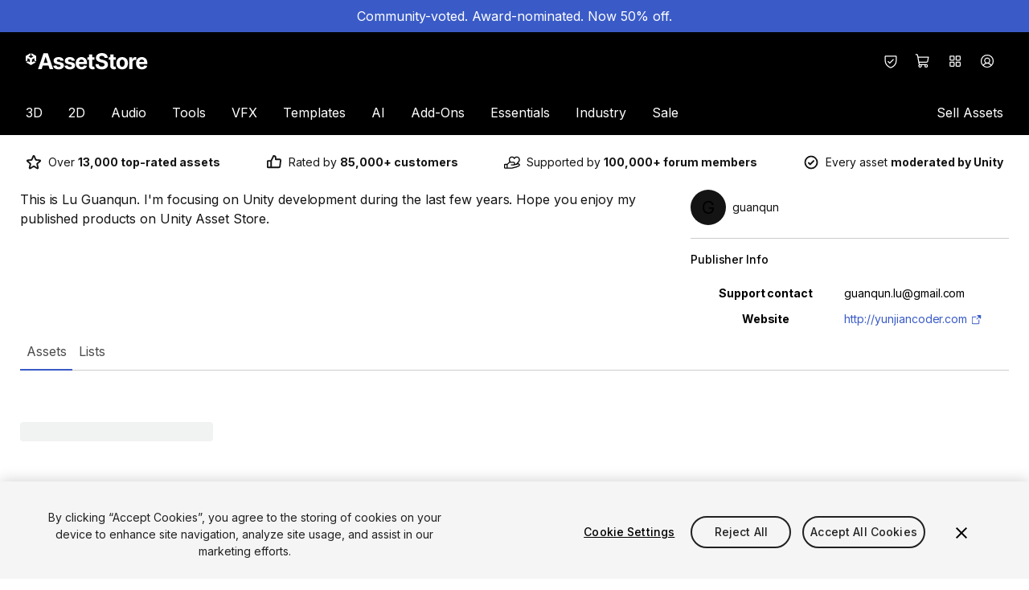

--- FILE ---
content_type: text/javascript
request_url: https://storage.googleapis.com/unity-mkt-services-prd-ui-static/marketplace/81e229d28451cfab7b529e829d8f2915591206da/_next/static/chunks/7879.4a666fd215eb26b7.js
body_size: 8462
content:
"use strict";(self.webpackChunk_N_E=self.webpackChunk_N_E||[]).push([[7879],{93011:function(e,t,n){n.d(t,{a:function(){return r},b:function(){return a},c:function(){return i},g:function(){return o}});var r="undefined"!=typeof globalThis?globalThis:"undefined"!=typeof window?window:void 0!==n.g?n.g:"undefined"!=typeof self?self:{};function o(e){return e&&e.__esModule&&Object.prototype.hasOwnProperty.call(e,"default")?e.default:e}function i(e,t,n){return e(n={path:t,exports:{},require:function(e,t){return a()}},n.exports),n.exports}function a(){throw Error("Dynamic requires are not currently supported by @rollup/plugin-commonjs")}},27879:function(e,t,n){n.d(t,{a:function(){return l},b:function(){return N},c:function(){return function e(t,n){return t?t.matches(n)?t:t.parentNode instanceof ShadowRoot?e(t.parentNode.host,n):e(t.parentElement,n):null}},d:function(){return E},e:function(){return d},f:function(){return _},g:function(){return m},h:function(){return g},i:function(){return h},j:function(){return function e(t,n){let r=t.parentElement;return!!r&&(r.tagName===n.toUpperCase()||e(r,n))}},k:function(){return c},l:function(){return p},m:function(){return T},n:function(){return function e(t,n){if(n===t||n instanceof HTMLElement&&n.assignedSlot&&e(t,n.assignedSlot))return!0;let r=A(n);return null!==r&&e(t,r)}},o:function(){return a},p:function(){return i},q:function(){return function e(t=document){var n;let r=t.activeElement;return(null==r?void 0:r.shadowRoot)&&null!==(n=e(r.shadowRoot))&&void 0!==n?n:r}},r:function(){return f},s:function(){return u},t:function(){return s},u:function(){return A},v:function(){return y}});var r=n(80242),o=n(93011),i=(0,o.c)(function(e,t){var n;o.a,n=function(){let{entries:e,setPrototypeOf:t,isFrozen:n,getPrototypeOf:r,getOwnPropertyDescriptor:o}=Object,{freeze:i,seal:a,create:l}=Object,{apply:c,construct:u}="undefined"!=typeof Reflect&&Reflect;i||(i=function(e){return e}),a||(a=function(e){return e}),c||(c=function(e,t,n){return e.apply(t,n)}),u||(u=function(e,t){return new e(...t)});let s=A(Array.prototype.forEach),f=A(Array.prototype.pop),m=A(Array.prototype.push),p=A(String.prototype.toLowerCase),d=A(String.prototype.toString),h=A(String.prototype.match),g=A(String.prototype.replace),y=A(String.prototype.indexOf),T=A(String.prototype.trim),E=A(RegExp.prototype.test),_=(j=TypeError,function(){for(var e=arguments.length,t=Array(e),n=0;n<e;n++)t[n]=arguments[n];return u(j,t)});function A(e){return function(t){for(var n=arguments.length,r=Array(n>1?n-1:0),o=1;o<n;o++)r[o-1]=arguments[o];return c(e,t,r)}}function N(e,r){let o=arguments.length>2&&void 0!==arguments[2]?arguments[2]:p;t&&t(e,null);let i=r.length;for(;i--;){let t=r[i];if("string"==typeof t){let e=o(t);e!==t&&(n(r)||(r[i]=e),t=e)}e[t]=!0}return e}function b(t){let n=l(null);for(let[r,i]of e(t))void 0!==o(t,r)&&(n[r]=i);return n}function w(e,t){for(;null!==e;){let n=o(e,t);if(n){if(n.get)return A(n.get);if("function"==typeof n.value)return A(n.value)}e=r(e)}return function(e){return console.warn("fallback value for",e),null}}let S=i(["a","abbr","acronym","address","area","article","aside","audio","b","bdi","bdo","big","blink","blockquote","body","br","button","canvas","caption","center","cite","code","col","colgroup","content","data","datalist","dd","decorator","del","details","dfn","dialog","dir","div","dl","dt","element","em","fieldset","figcaption","figure","font","footer","form","h1","h2","h3","h4","h5","h6","head","header","hgroup","hr","html","i","img","input","ins","kbd","label","legend","li","main","map","mark","marquee","menu","menuitem","meter","nav","nobr","ol","optgroup","option","output","p","picture","pre","progress","q","rp","rt","ruby","s","samp","section","select","shadow","small","source","spacer","span","strike","strong","style","sub","summary","sup","table","tbody","td","template","textarea","tfoot","th","thead","time","tr","track","tt","u","ul","var","video","wbr"]),v=i(["svg","a","altglyph","altglyphdef","altglyphitem","animatecolor","animatemotion","animatetransform","circle","clippath","defs","desc","ellipse","filter","font","g","glyph","glyphref","hkern","image","line","lineargradient","marker","mask","metadata","mpath","path","pattern","polygon","polyline","radialgradient","rect","stop","style","switch","symbol","text","textpath","title","tref","tspan","view","vkern"]),L=i(["feBlend","feColorMatrix","feComponentTransfer","feComposite","feConvolveMatrix","feDiffuseLighting","feDisplacementMap","feDistantLight","feDropShadow","feFlood","feFuncA","feFuncB","feFuncG","feFuncR","feGaussianBlur","feImage","feMerge","feMergeNode","feMorphology","feOffset","fePointLight","feSpecularLighting","feSpotLight","feTile","feTurbulence"]),R=i(["animate","color-profile","cursor","discard","font-face","font-face-format","font-face-name","font-face-src","font-face-uri","foreignobject","hatch","hatchpath","mesh","meshgradient","meshpatch","meshrow","missing-glyph","script","set","solidcolor","unknown","use"]),C=i(["math","menclose","merror","mfenced","mfrac","mglyph","mi","mlabeledtr","mmultiscripts","mn","mo","mover","mpadded","mphantom","mroot","mrow","ms","mspace","msqrt","mstyle","msub","msup","msubsup","mtable","mtd","mtext","mtr","munder","munderover","mprescripts"]),k=i(["maction","maligngroup","malignmark","mlongdiv","mscarries","mscarry","msgroup","mstack","msline","msrow","semantics","annotation","annotation-xml","mprescripts","none"]),D=i(["#text"]),x=i(["accept","action","align","alt","autocapitalize","autocomplete","autopictureinpicture","autoplay","background","bgcolor","border","capture","cellpadding","cellspacing","checked","cite","class","clear","color","cols","colspan","controls","controlslist","coords","crossorigin","datetime","decoding","default","dir","disabled","disablepictureinpicture","disableremoteplayback","download","draggable","enctype","enterkeyhint","face","for","headers","height","hidden","high","href","hreflang","id","inputmode","integrity","ismap","kind","label","lang","list","loading","loop","low","max","maxlength","media","method","min","minlength","multiple","muted","name","nonce","noshade","novalidate","nowrap","open","optimum","pattern","placeholder","playsinline","poster","preload","pubdate","radiogroup","readonly","rel","required","rev","reversed","role","rows","rowspan","spellcheck","scope","selected","shape","size","sizes","span","srclang","start","src","srcset","step","style","summary","tabindex","title","translate","type","usemap","valign","value","width","xmlns","slot"]),O=i(["accent-height","accumulate","additive","alignment-baseline","ascent","attributename","attributetype","azimuth","basefrequency","baseline-shift","begin","bias","by","class","clip","clippathunits","clip-path","clip-rule","color","color-interpolation","color-interpolation-filters","color-profile","color-rendering","cx","cy","d","dx","dy","diffuseconstant","direction","display","divisor","dur","edgemode","elevation","end","fill","fill-opacity","fill-rule","filter","filterunits","flood-color","flood-opacity","font-family","font-size","font-size-adjust","font-stretch","font-style","font-variant","font-weight","fx","fy","g1","g2","glyph-name","glyphref","gradientunits","gradienttransform","height","href","id","image-rendering","in","in2","k","k1","k2","k3","k4","kerning","keypoints","keysplines","keytimes","lang","lengthadjust","letter-spacing","kernelmatrix","kernelunitlength","lighting-color","local","marker-end","marker-mid","marker-start","markerheight","markerunits","markerwidth","maskcontentunits","maskunits","max","mask","media","method","mode","min","name","numoctaves","offset","operator","opacity","order","orient","orientation","origin","overflow","paint-order","path","pathlength","patterncontentunits","patterntransform","patternunits","points","preservealpha","preserveaspectratio","primitiveunits","r","rx","ry","radius","refx","refy","repeatcount","repeatdur","restart","result","rotate","scale","seed","shape-rendering","specularconstant","specularexponent","spreadmethod","startoffset","stddeviation","stitchtiles","stop-color","stop-opacity","stroke-dasharray","stroke-dashoffset","stroke-linecap","stroke-linejoin","stroke-miterlimit","stroke-opacity","stroke","stroke-width","style","surfacescale","systemlanguage","tabindex","targetx","targety","transform","transform-origin","text-anchor","text-decoration","text-rendering","textlength","type","u1","u2","unicode","values","viewbox","visibility","version","vert-adv-y","vert-origin-x","vert-origin-y","width","word-spacing","wrap","writing-mode","xchannelselector","ychannelselector","x","x1","x2","xmlns","y","y1","y2","z","zoomandpan"]),M=i(["accent","accentunder","align","bevelled","close","columnsalign","columnlines","columnspan","denomalign","depth","dir","display","displaystyle","encoding","fence","frame","height","href","id","largeop","length","linethickness","lspace","lquote","mathbackground","mathcolor","mathsize","mathvariant","maxsize","minsize","movablelimits","notation","numalign","open","rowalign","rowlines","rowspacing","rowspan","rspace","rquote","scriptlevel","scriptminsize","scriptsizemultiplier","selection","separator","separators","stretchy","subscriptshift","supscriptshift","symmetric","voffset","width","xmlns"]),I=i(["xlink:href","xml:id","xlink:title","xml:space","xmlns:xlink"]),U=a(/\{\{[\w\W]*|[\w\W]*\}\}/gm),P=a(/<%[\w\W]*|[\w\W]*%>/gm),H=a(/\${[\w\W]*}/gm),z=a(/^data-[\-\w.\u00B7-\uFFFF]/),F=a(/^aria-[\-\w]+$/),W=a(/^(?:(?:(?:f|ht)tps?|mailto|tel|callto|sms|cid|xmpp):|[^a-z]|[a-z+.\-]+(?:[^a-z+.\-:]|$))/i),B=a(/^(?:\w+script|data):/i),G=a(/[\u0000-\u0020\u00A0\u1680\u180E\u2000-\u2029\u205F\u3000]/g),Y=a(/^html$/i);var j,q=Object.freeze({__proto__:null,MUSTACHE_EXPR:U,ERB_EXPR:P,TMPLIT_EXPR:H,DATA_ATTR:z,ARIA_ATTR:F,IS_ALLOWED_URI:W,IS_SCRIPT_OR_DATA:B,ATTR_WHITESPACE:G,DOCTYPE_NAME:Y});let $=function(e,t){if("object"!=typeof e||"function"!=typeof e.createPolicy)return null;let n=null,r="data-tt-policy-suffix";t&&t.hasAttribute(r)&&(n=t.getAttribute(r));let o="dompurify"+(n?"#"+n:"");try{return e.createPolicy(o,{createHTML:e=>e,createScriptURL:e=>e})}catch(e){return console.warn("TrustedTypes policy "+o+" could not be created."),null}};return function t(){let n,r=arguments.length>0&&void 0!==arguments[0]?arguments[0]:"undefined"==typeof window?null:window,o=e=>t(e);if(o.version="3.0.6",o.removed=[],!r||!r.document||9!==r.document.nodeType)return o.isSupported=!1,o;let{document:a}=r,c=a,u=c.currentScript,{DocumentFragment:A,HTMLTemplateElement:U,Node:P,Element:H,NodeFilter:z,NamedNodeMap:F=r.NamedNodeMap||r.MozNamedAttrMap,HTMLFormElement:B,DOMParser:G,trustedTypes:j}=r,X=H.prototype,K=w(X,"cloneNode"),V=w(X,"nextSibling"),Z=w(X,"childNodes"),J=w(X,"parentNode");if("function"==typeof U){let e=a.createElement("template");e.content&&e.content.ownerDocument&&(a=e.content.ownerDocument)}let Q="",{implementation:ee,createNodeIterator:et,createDocumentFragment:en,getElementsByTagName:er}=a,{importNode:eo}=c,ei={};o.isSupported="function"==typeof e&&"function"==typeof J&&ee&&void 0!==ee.createHTMLDocument;let{MUSTACHE_EXPR:ea,ERB_EXPR:el,TMPLIT_EXPR:ec,DATA_ATTR:eu,ARIA_ATTR:es,IS_SCRIPT_OR_DATA:ef,ATTR_WHITESPACE:em}=q,{IS_ALLOWED_URI:ep}=q,ed=null,eh=N({},[...S,...v,...L,...C,...D]),eg=null,ey=N({},[...x,...O,...M,...I]),eT=Object.seal(l(null,{tagNameCheck:{writable:!0,configurable:!1,enumerable:!0,value:null},attributeNameCheck:{writable:!0,configurable:!1,enumerable:!0,value:null},allowCustomizedBuiltInElements:{writable:!0,configurable:!1,enumerable:!0,value:!1}})),eE=null,e_=null,eA=!0,eN=!0,eb=!1,ew=!0,eS=!1,ev=!1,eL=!1,eR=!1,eC=!1,ek=!1,eD=!1,ex=!0,eO=!1,eM=!0,eI=!1,eU={},eP=null,eH=N({},["annotation-xml","audio","colgroup","desc","foreignobject","head","iframe","math","mi","mn","mo","ms","mtext","noembed","noframes","noscript","plaintext","script","style","svg","template","thead","title","video","xmp"]),ez=null,eF=N({},["audio","video","img","source","image","track"]),eW=null,eB=N({},["alt","class","for","id","label","name","pattern","placeholder","role","summary","title","value","style","xmlns"]),eG="http://www.w3.org/1998/Math/MathML",eY="http://www.w3.org/2000/svg",ej="http://www.w3.org/1999/xhtml",eq=ej,e$=!1,eX=null,eK=N({},[eG,eY,ej],d),eV=null,eZ=["application/xhtml+xml","text/html"],eJ=null,eQ=null,e0=a.createElement("form"),e1=function(e){return e instanceof RegExp||e instanceof Function},e2=function(){let e=arguments.length>0&&void 0!==arguments[0]?arguments[0]:{};if(!eQ||eQ!==e){if(e&&"object"==typeof e||(e={}),e=b(e),eJ="application/xhtml+xml"===(eV=eV=-1===eZ.indexOf(e.PARSER_MEDIA_TYPE)?"text/html":e.PARSER_MEDIA_TYPE)?d:p,ed="ALLOWED_TAGS"in e?N({},e.ALLOWED_TAGS,eJ):eh,eg="ALLOWED_ATTR"in e?N({},e.ALLOWED_ATTR,eJ):ey,eX="ALLOWED_NAMESPACES"in e?N({},e.ALLOWED_NAMESPACES,d):eK,eW="ADD_URI_SAFE_ATTR"in e?N(b(eB),e.ADD_URI_SAFE_ATTR,eJ):eB,ez="ADD_DATA_URI_TAGS"in e?N(b(eF),e.ADD_DATA_URI_TAGS,eJ):eF,eP="FORBID_CONTENTS"in e?N({},e.FORBID_CONTENTS,eJ):eH,eE="FORBID_TAGS"in e?N({},e.FORBID_TAGS,eJ):{},e_="FORBID_ATTR"in e?N({},e.FORBID_ATTR,eJ):{},eU="USE_PROFILES"in e&&e.USE_PROFILES,eA=!1!==e.ALLOW_ARIA_ATTR,eN=!1!==e.ALLOW_DATA_ATTR,eb=e.ALLOW_UNKNOWN_PROTOCOLS||!1,ew=!1!==e.ALLOW_SELF_CLOSE_IN_ATTR,eS=e.SAFE_FOR_TEMPLATES||!1,ev=e.WHOLE_DOCUMENT||!1,eC=e.RETURN_DOM||!1,ek=e.RETURN_DOM_FRAGMENT||!1,eD=e.RETURN_TRUSTED_TYPE||!1,eR=e.FORCE_BODY||!1,ex=!1!==e.SANITIZE_DOM,eO=e.SANITIZE_NAMED_PROPS||!1,eM=!1!==e.KEEP_CONTENT,eI=e.IN_PLACE||!1,ep=e.ALLOWED_URI_REGEXP||W,eq=e.NAMESPACE||ej,eT=e.CUSTOM_ELEMENT_HANDLING||{},e.CUSTOM_ELEMENT_HANDLING&&e1(e.CUSTOM_ELEMENT_HANDLING.tagNameCheck)&&(eT.tagNameCheck=e.CUSTOM_ELEMENT_HANDLING.tagNameCheck),e.CUSTOM_ELEMENT_HANDLING&&e1(e.CUSTOM_ELEMENT_HANDLING.attributeNameCheck)&&(eT.attributeNameCheck=e.CUSTOM_ELEMENT_HANDLING.attributeNameCheck),e.CUSTOM_ELEMENT_HANDLING&&"boolean"==typeof e.CUSTOM_ELEMENT_HANDLING.allowCustomizedBuiltInElements&&(eT.allowCustomizedBuiltInElements=e.CUSTOM_ELEMENT_HANDLING.allowCustomizedBuiltInElements),eS&&(eN=!1),ek&&(eC=!0),eU&&(ed=N({},[...D]),eg=[],!0===eU.html&&(N(ed,S),N(eg,x)),!0===eU.svg&&(N(ed,v),N(eg,O),N(eg,I)),!0===eU.svgFilters&&(N(ed,L),N(eg,O),N(eg,I)),!0===eU.mathMl&&(N(ed,C),N(eg,M),N(eg,I))),e.ADD_TAGS&&(ed===eh&&(ed=b(ed)),N(ed,e.ADD_TAGS,eJ)),e.ADD_ATTR&&(eg===ey&&(eg=b(eg)),N(eg,e.ADD_ATTR,eJ)),e.ADD_URI_SAFE_ATTR&&N(eW,e.ADD_URI_SAFE_ATTR,eJ),e.FORBID_CONTENTS&&(eP===eH&&(eP=b(eP)),N(eP,e.FORBID_CONTENTS,eJ)),eM&&(ed["#text"]=!0),ev&&N(ed,["html","head","body"]),ed.table&&(N(ed,["tbody"]),delete eE.tbody),e.TRUSTED_TYPES_POLICY){if("function"!=typeof e.TRUSTED_TYPES_POLICY.createHTML)throw _('TRUSTED_TYPES_POLICY configuration option must provide a "createHTML" hook.');if("function"!=typeof e.TRUSTED_TYPES_POLICY.createScriptURL)throw _('TRUSTED_TYPES_POLICY configuration option must provide a "createScriptURL" hook.');Q=(n=e.TRUSTED_TYPES_POLICY).createHTML("")}else void 0===n&&(n=$(j,u)),null!==n&&"string"==typeof Q&&(Q=n.createHTML(""));i&&i(e),eQ=e}},e9=N({},["mi","mo","mn","ms","mtext"]),e3=N({},["foreignobject","desc","title","annotation-xml"]),e8=N({},["title","style","font","a","script"]),e7=N({},v);N(e7,L),N(e7,R);let e6=N({},C);N(e6,k);let e4=function(e){let t=J(e);t&&t.tagName||(t={namespaceURI:eq,tagName:"template"});let n=p(e.tagName),r=p(t.tagName);return!!eX[e.namespaceURI]&&(e.namespaceURI===eY?t.namespaceURI===ej?"svg"===n:t.namespaceURI===eG?"svg"===n&&("annotation-xml"===r||e9[r]):!!e7[n]:e.namespaceURI===eG?t.namespaceURI===ej?"math"===n:t.namespaceURI===eY?"math"===n&&e3[r]:!!e6[n]:e.namespaceURI===ej?(t.namespaceURI!==eY||!!e3[r])&&(t.namespaceURI!==eG||!!e9[r])&&!e6[n]&&(e8[n]||!e7[n]):"application/xhtml+xml"===eV&&!!eX[e.namespaceURI])},e5=function(e){m(o.removed,{element:e});try{e.parentNode.removeChild(e)}catch(t){e.remove()}},te=function(e,t){try{m(o.removed,{attribute:t.getAttributeNode(e),from:t})}catch(e){m(o.removed,{attribute:null,from:t})}if(t.removeAttribute(e),"is"===e&&!eg[e]){if(eC||ek)try{e5(t)}catch(e){}else try{t.setAttribute(e,"")}catch(e){}}},tt=function(e){let t=null,r=null;if(eR)e="<remove></remove>"+e;else{let t=h(e,/^[\r\n\t ]+/);r=t&&t[0]}"application/xhtml+xml"===eV&&eq===ej&&(e='<html xmlns="http://www.w3.org/1999/xhtml"><head></head><body>'+e+"</body></html>");let o=n?n.createHTML(e):e;if(eq===ej)try{t=new G().parseFromString(o,eV)}catch(e){}if(!t||!t.documentElement){t=ee.createDocument(eq,"template",null);try{t.documentElement.innerHTML=e$?Q:o}catch(e){}}let i=t.body||t.documentElement;return(e&&r&&i.insertBefore(a.createTextNode(r),i.childNodes[0]||null),eq===ej)?er.call(t,ev?"html":"body")[0]:ev?t.documentElement:i},tn=function(e){return et.call(e.ownerDocument||e,e,z.SHOW_ELEMENT|z.SHOW_COMMENT|z.SHOW_TEXT,null)},tr=function(e){return"function"==typeof P&&e instanceof P},to=function(e,t,n){ei[e]&&s(ei[e],e=>{e.call(o,t,n,eQ)})},ti=function(e){let t=null;if(to("beforeSanitizeElements",e,null),e instanceof B&&("string"!=typeof e.nodeName||"string"!=typeof e.textContent||"function"!=typeof e.removeChild||!(e.attributes instanceof F)||"function"!=typeof e.removeAttribute||"function"!=typeof e.setAttribute||"string"!=typeof e.namespaceURI||"function"!=typeof e.insertBefore||"function"!=typeof e.hasChildNodes))return e5(e),!0;let n=eJ(e.nodeName);if(to("uponSanitizeElement",e,{tagName:n,allowedTags:ed}),e.hasChildNodes()&&!tr(e.firstElementChild)&&E(/<[/\w]/g,e.innerHTML)&&E(/<[/\w]/g,e.textContent))return e5(e),!0;if(!ed[n]||eE[n]){if(!eE[n]&&tl(n)&&(eT.tagNameCheck instanceof RegExp&&E(eT.tagNameCheck,n)||eT.tagNameCheck instanceof Function&&eT.tagNameCheck(n)))return!1;if(eM&&!eP[n]){let t=J(e)||e.parentNode,n=Z(e)||e.childNodes;if(n&&t){let r=n.length;for(let o=r-1;o>=0;--o)t.insertBefore(K(n[o],!0),V(e))}}return e5(e),!0}return e instanceof H&&!e4(e)||("noscript"===n||"noembed"===n||"noframes"===n)&&E(/<\/no(script|embed|frames)/i,e.innerHTML)?(e5(e),!0):(eS&&3===e.nodeType&&(t=e.textContent,s([ea,el,ec],e=>{t=g(t,e," ")}),e.textContent!==t&&(m(o.removed,{element:e.cloneNode()}),e.textContent=t)),to("afterSanitizeElements",e,null),!1)},ta=function(e,t,n){if(ex&&("id"===t||"name"===t)&&(n in a||n in e0))return!1;if(eN&&!e_[t]&&E(eu,t));else if(eA&&E(es,t));else if(!eg[t]||e_[t]){if(!(tl(e)&&(eT.tagNameCheck instanceof RegExp&&E(eT.tagNameCheck,e)||eT.tagNameCheck instanceof Function&&eT.tagNameCheck(e))&&(eT.attributeNameCheck instanceof RegExp&&E(eT.attributeNameCheck,t)||eT.attributeNameCheck instanceof Function&&eT.attributeNameCheck(t))||"is"===t&&eT.allowCustomizedBuiltInElements&&(eT.tagNameCheck instanceof RegExp&&E(eT.tagNameCheck,n)||eT.tagNameCheck instanceof Function&&eT.tagNameCheck(n))))return!1}else if(eW[t]);else if(E(ep,g(n,em,"")));else if(("src"===t||"xlink:href"===t||"href"===t)&&"script"!==e&&0===y(n,"data:")&&ez[e]);else if(eb&&!E(ef,g(n,em,"")));else if(n)return!1;return!0},tl=function(e){return e.indexOf("-")>0},tc=function(e){to("beforeSanitizeAttributes",e,null);let{attributes:t}=e;if(!t)return;let r={attrName:"",attrValue:"",keepAttr:!0,allowedAttributes:eg},i=t.length;for(;i--;){let{name:a,namespaceURI:l,value:c}=t[i],u=eJ(a),m="value"===a?c:T(c);if(r.attrName=u,r.attrValue=m,r.keepAttr=!0,r.forceKeepAttr=void 0,to("uponSanitizeAttribute",e,r),m=r.attrValue,r.forceKeepAttr||(te(a,e),!r.keepAttr))continue;if(!ew&&E(/\/>/i,m)){te(a,e);continue}eS&&s([ea,el,ec],e=>{m=g(m,e," ")});let p=eJ(e.nodeName);if(ta(p,u,m)){if(eO&&("id"===u||"name"===u)&&(te(a,e),m="user-content-"+m),n&&"object"==typeof j&&"function"==typeof j.getAttributeType){if(l);else switch(j.getAttributeType(p,u)){case"TrustedHTML":m=n.createHTML(m);break;case"TrustedScriptURL":m=n.createScriptURL(m)}}try{l?e.setAttributeNS(l,a,m):e.setAttribute(a,m),f(o.removed)}catch(e){}}}to("afterSanitizeAttributes",e,null)},tu=function e(t){let n=null,r=tn(t);for(to("beforeSanitizeShadowDOM",t,null);n=r.nextNode();)to("uponSanitizeShadowNode",n,null),ti(n)||(n.content instanceof A&&e(n.content),tc(n));to("afterSanitizeShadowDOM",t,null)};return o.sanitize=function(e){let t=arguments.length>1&&void 0!==arguments[1]?arguments[1]:{},r=null,i=null,a=null,l=null;if((e$=!e)&&(e="<!-->"),"string"!=typeof e&&!tr(e)){if("function"==typeof e.toString){if("string"!=typeof(e=e.toString()))throw _("dirty is not a string, aborting")}else throw _("toString is not a function")}if(!o.isSupported)return e;if(eL||e2(t),o.removed=[],"string"==typeof e&&(eI=!1),eI){if(e.nodeName){let t=eJ(e.nodeName);if(!ed[t]||eE[t])throw _("root node is forbidden and cannot be sanitized in-place")}}else if(e instanceof P)1===(i=(r=tt("<!---->")).ownerDocument.importNode(e,!0)).nodeType&&"BODY"===i.nodeName?r=i:"HTML"===i.nodeName?r=i:r.appendChild(i);else{if(!eC&&!eS&&!ev&&-1===e.indexOf("<"))return n&&eD?n.createHTML(e):e;if(!(r=tt(e)))return eC?null:eD?Q:""}r&&eR&&e5(r.firstChild);let u=tn(eI?e:r);for(;a=u.nextNode();)ti(a)||(a.content instanceof A&&tu(a.content),tc(a));if(eI)return e;if(eC){if(ek)for(l=en.call(r.ownerDocument);r.firstChild;)l.appendChild(r.firstChild);else l=r;return(eg.shadowroot||eg.shadowrootmode)&&(l=eo.call(c,l,!0)),l}let f=ev?r.outerHTML:r.innerHTML;return ev&&ed["!doctype"]&&r.ownerDocument&&r.ownerDocument.doctype&&r.ownerDocument.doctype.name&&E(Y,r.ownerDocument.doctype.name)&&(f="<!DOCTYPE "+r.ownerDocument.doctype.name+">\n"+f),eS&&s([ea,el,ec],e=>{f=g(f,e," ")}),n&&eD?n.createHTML(f):f},o.setConfig=function(){let e=arguments.length>0&&void 0!==arguments[0]?arguments[0]:{};e2(e),eL=!0},o.clearConfig=function(){eQ=null,eL=!1},o.isValidAttribute=function(e,t,n){return eQ||e2({}),ta(eJ(e),eJ(t),n)},o.addHook=function(e,t){"function"==typeof t&&(ei[e]=ei[e]||[],m(ei[e],t))},o.removeHook=function(e){if(ei[e])return f(ei[e])},o.removeHooks=function(e){ei[e]&&(ei[e]=[])},o.removeAllHooks=function(){ei={}},o}()},e.exports=n()});function a(e){let t;return function(...n){return e&&(t=e.apply(this,n),e=()=>{}),t}}function l(e){return e.replace(/([a-z0-9]|(?=[A-Z]))([A-Z])/g,"$1-$2").toLowerCase()}function c(e){return e.replace(/-./g,e=>e[1].toUpperCase())}function u(e){return e.toLowerCase().replace(/([_][a-z])/g,e=>e.toUpperCase().replace("_",""))}function s(e){return e.replace(/\s/g,"-").toLowerCase()}function f(e,t=5){let n=Math.random().toString(36).substring(2,2+t);return e?e+n:n}function m(e,t){return Math.random()*(t-e)+e}function p(e){return new window.DOMParser().parseFromString(e,"text/xml")}function d(e){return 1===e.nodeType}function h(e){var t;return d(e)?!(e instanceof HTMLStyleElement):3===e.nodeType&&!!(null===(t=e.textContent)||void 0===t?void 0:t.trim())}function g(e){for(let t=0;t<e.childNodes.length;t++)if(h(e.childNodes.item(t)))return!0;return!1}function y(e,t="./assets"){let[,n,o]=e.match(/^([a-z]+):\/\/(.*?)(\.svg)?$/)||[];return n?"http"===n||"https"===n?e:"assets"===n?(0,r.a)(`${t}/${o}.svg`):null:e.startsWith("./")||e.startsWith("../")?e:null}function T(e){var t;let n=i.sanitize(`<style>${e}</style>`,{ALLOWED_TAGS:["style"],ALLOWED_ATTR:[],FORCE_BODY:!0}),r=document.createElement("div");return r.innerHTML=n,null===(t=r.querySelector("style"))||void 0===t?void 0:t.innerHTML}async function E(){return new Promise(e=>setTimeout(e,10))}function _(e){let t=e;for(;t&&t.parentNode;){if(t.parentNode===document)return!0;t.parentNode instanceof ShadowRoot?t=t.parentNode.host:t=t.parentNode}return!1}function A(e){return e.parentNode?e.parentNode:e instanceof ShadowRoot?e.host:null}function N(e,t){return e.reduce((e,n,r)=>{let o=t(n,r);return o in e||(e[o]=[]),e[o].push(n),e},{})}}}]);
//# sourceMappingURL=7879.4a666fd215eb26b7.js.map

--- FILE ---
content_type: text/javascript
request_url: https://storage.googleapis.com/unity-mkt-services-prd-ui-static/marketplace/81e229d28451cfab7b529e829d8f2915591206da/_next/static/chunks/app/%5Blocale%5D/publisher/%5Bid%5D/page-00639c27c80185d3.js
body_size: 4108
content:
(self.webpackChunk_N_E=self.webpackChunk_N_E||[]).push([[810],{50015:function(e,r,i){Promise.resolve().then(i.bind(i,48007)),Promise.resolve().then(i.bind(i,65956)),Promise.resolve().then(i.bind(i,25916)),Promise.resolve().then(i.bind(i,11070)),Promise.resolve().then(i.t.bind(i,26438,23)),Promise.resolve().then(i.t.bind(i,11709,23)),Promise.resolve().then(i.bind(i,67637)),Promise.resolve().then(i.bind(i,92977)),Promise.resolve().then(i.bind(i,75389)),Promise.resolve().then(i.bind(i,97029)),Promise.resolve().then(i.bind(i,44224)),Promise.resolve().then(i.bind(i,84109)),Promise.resolve().then(i.bind(i,66355)),Promise.resolve().then(i.bind(i,63616)),Promise.resolve().then(i.bind(i,2443)),Promise.resolve().then(i.bind(i,12990)),Promise.resolve().then(i.bind(i,4965)),Promise.resolve().then(i.bind(i,33181)),Promise.resolve().then(i.bind(i,76430)),Promise.resolve().then(i.bind(i,55171)),Promise.resolve().then(i.bind(i,5927)),Promise.resolve().then(i.bind(i,62410)),Promise.resolve().then(i.bind(i,71388)),Promise.resolve().then(i.bind(i,95958)),Promise.resolve().then(i.bind(i,23195)),Promise.resolve().then(i.bind(i,96189)),Promise.resolve().then(i.bind(i,7345)),Promise.resolve().then(i.bind(i,9681)),Promise.resolve().then(i.bind(i,82570)),Promise.resolve().then(i.bind(i,91446)),Promise.resolve().then(i.bind(i,1970)),Promise.resolve().then(i.bind(i,5819)),Promise.resolve().then(i.bind(i,94917)),Promise.resolve().then(i.bind(i,77222)),Promise.resolve().then(i.bind(i,30358)),Promise.resolve().then(i.bind(i,3345)),Promise.resolve().then(i.bind(i,16062)),Promise.resolve().then(i.bind(i,48341)),Promise.resolve().then(i.bind(i,52965)),Promise.resolve().then(i.bind(i,55656)),Promise.resolve().then(i.bind(i,46026)),Promise.resolve().then(i.bind(i,31588)),Promise.resolve().then(i.bind(i,22560)),Promise.resolve().then(i.bind(i,18052)),Promise.resolve().then(i.bind(i,34422)),Promise.resolve().then(i.bind(i,95464)),Promise.resolve().then(i.bind(i,31931)),Promise.resolve().then(i.bind(i,64832)),Promise.resolve().then(i.bind(i,10817)),Promise.resolve().then(i.bind(i,80537)),Promise.resolve().then(i.bind(i,72453)),Promise.resolve().then(i.bind(i,73997)),Promise.resolve().then(i.bind(i,35607)),Promise.resolve().then(i.bind(i,88136)),Promise.resolve().then(i.bind(i,48982)),Promise.resolve().then(i.bind(i,80540)),Promise.resolve().then(i.bind(i,92587)),Promise.resolve().then(i.bind(i,6660)),Promise.resolve().then(i.bind(i,73588)),Promise.resolve().then(i.bind(i,20159)),Promise.resolve().then(i.bind(i,88122)),Promise.resolve().then(i.bind(i,14812)),Promise.resolve().then(i.bind(i,58510)),Promise.resolve().then(i.bind(i,88494)),Promise.resolve().then(i.bind(i,62316)),Promise.resolve().then(i.bind(i,8030)),Promise.resolve().then(i.bind(i,86785))},48007:function(e,r,i){"use strict";i.d(r,{PublisherProfilePage:function(){return q}});var l=i(92243),t=i(36762),n=i(53663),s=i(98638),o=i(6163),a=i(38713),u=i(48774),d=i(82450),c=i(42029),v=i(20767),h=i(50356),b=i(5405),m=i(34241),p=i.n(m);let g=e=>{let{children:r,gridCols:i=5}=e;return r?(0,l.jsx)("div",{className:"relative",children:(0,l.jsx)("div",{className:p()("[&>article]:!min-w-[50%]","grid grid-cols-2 gap-4 lg:gap-5 lg:gap-y-2","md:grid-cols-4",5===i?"lg:grid-cols-5":"lg:grid-cols-4"),children:r})}):null};var P=i(56338),x=i(99188);let f=e=>{let{gridCols:r,microcopy:i,className:t}=e,{searchEngine:s}=(0,v.useContext)(n.l),{results:o}=(0,a.a)(s),m=(0,u.A)(),p=m?(0,c.l)(m):[];return((0,v.useEffect)(()=>{(null==o?void 0:o.results)&&o.results.length>0&&d.c.pushPublisherProductsImpressionEvent(o.results.map((e,r)=>({id:e.raw.ec_product_id,name:e.raw.ec_name,brand:e.raw.publisher_name,category:e.raw.category_slug,position:r+1,price:e.raw.price||"0.00"})))},[null==o?void 0:o.results]),(null==o?void 0:o.isLoading)||!(null==o?void 0:o.firstSearchExecuted))?null:(null==o?void 0:o.results)&&(null==o?void 0:o.results.length)!==0?(0,l.jsx)(x._B,{children:(0,l.jsx)("div",{className:t,children:(0,l.jsx)(g,{gridCols:r,children:o.results.map((e,r)=>(0,l.jsx)(P._,{context:n.l,result:e,allProductTags:p,className:(0,b.F)(r,o.results.length)},e.raw.ec_product_id))})})}):(0,l.jsx)(h.ub,{className:"-mt-12",microcopy:i.emptyState})};var y=i(67637);let j="size-10 mx-1 rounded-lg cursor-pointer border text-grey-600 border-grey-300 text-base hover:bg-grey-100 flex items-center justify-center",E=p()(j,"disabled:bg-grey-300 disabled:cursor-not-allowed disabled:text-grey-400"),_=p()(j,"font-bold disabled:bg-blue disabled:border-blue disabled:text-white disabled:cursor-not-allowed"),C=e=>{var r,i,l,t;let n=null==e?void 0:null===(r=e.find(e=>"pagination.pagination-aria-label"===e.key))||void 0===r?void 0:r.value,s=null==e?void 0:null===(i=e.find(e=>"pagination.previous-aria-label"===e.key))||void 0===i?void 0:i.value,o=null==e?void 0:null===(l=e.find(e=>"pagination.page-aria-label"===e.key))||void 0===l?void 0:l.value,a=null==e?void 0:null===(t=e.find(e=>"pagination.next-aria-label"===e.key))||void 0===t?void 0:t.value;return{paginationMicrocopy:null!=n?n:"Pagination",previousMicrocopy:null!=s?s:"Previous",pageMicrocopy:null!=o?o:"Page",nextMicrocopy:null!=a?a:"Next"}};var N=e=>{let{paginationMicrocopySet:r=[],context:i}=e,{searchEngine:t}=(0,v.useContext)(i),[n]=(0,v.useState)(t&&(0,s.me)(t)),[o,a]=(0,v.useState)(null==n?void 0:n.state),u=()=>{window.scrollTo({top:800});let e=document.querySelector('atomic-layout-section[section="results"] article:first-child a');null==e||e.focus()},d=e=>{null==n||n.selectPage(e),u()},{paginationMicrocopy:c,previousMicrocopy:h,pageMicrocopy:b,nextMicrocopy:m}=C(r);return(0,v.useEffect)(()=>null==n?void 0:n.subscribe(()=>a(null==n?void 0:n.state)),[n]),(0,l.jsx)("nav",{"data-test":"pager","aria-label":c,children:(0,l.jsxs)("ul",{className:"flex",children:[(0,l.jsx)("li",{children:(0,l.jsx)("button",{"aria-label":h,className:E,role:"link",disabled:!(null==o?void 0:o.hasPreviousPage),"aria-disabled":!(null==o?void 0:o.hasPreviousPage),onClick:()=>{null==n||n.previousPage(),u()},children:(0,l.jsx)(y.CaretLeft,{size:20,role:"presentation"})})}),null==o?void 0:o.currentPages.map(e=>(0,l.jsx)("li",{children:(0,l.jsx)("button",{"aria-label":"".concat(b," ").concat(e),className:_,role:"link",disabled:null==n?void 0:n.isCurrentPage(e),"aria-current":(null==n?void 0:n.isCurrentPage(e))&&"page",onClick:()=>d(e),children:e})},e)),(0,l.jsx)("li",{children:(0,l.jsx)("button",{"aria-label":m,className:E,role:"link",disabled:!(null==o?void 0:o.hasNextPage),"aria-disabled":!(null==o?void 0:o.hasNextPage),onClick:()=>{null==n||n.nextPage(),u()},children:(0,l.jsx)(y.CaretRight,{size:20,role:"presentation"})})})]})})};let S=e=>{let[r]=(0,v.useState)(e&&(0,s.q)(e)),[i,l]=(0,v.useState)(null==r?void 0:r.state);return(0,v.useEffect)(()=>null==r?void 0:r.subscribe(()=>l(r.state)),[r]),{results:i}},w=e=>{let{paginationMicrocopySet:r=[],context:i}=e,{searchEngine:t}=(0,v.useContext)(i),{results:n}=S(t);return(null==n?void 0:n.hasResults)?(0,l.jsx)("div",{className:"mt-4 lg:mt-1",children:(0,l.jsx)(o.fG,{section:"pagination",children:(0,l.jsx)("div",{className:"mx-auto",children:(0,l.jsx)(N,{paginationMicrocopySet:r,context:i})})})}):null};var A=i(13126),k=i(49961);let I=e=>{let{context:r}=e;return(0,l.jsxs)("section",{"data-test":"filter-button",className:"block text-sm",children:[(0,l.jsxs)("div",{className:"flex w-full items-center justify-between",children:[(0,l.jsx)("div",{className:"w-[70%] pr-2 md:w-auto",children:(0,l.jsx)(k.a,{context:r})}),(0,l.jsx)("div",{className:"w-[30%] md:w-auto",children:(0,l.jsx)(A.Q,{context:r})})]}),(0,l.jsx)(o.CU,{className:"qs--muted mt-6 block"})]})};var R=i(47369);let M=e=>{let{gridCols:r=5,searchQuery:i,numberOfResults:a=24,uniqueId:u="PublisherAssets",sortCriteria:d={by:s.hn.Relevancy},paginationMicrocopy:c,assetsMicrocopy:v}=e,h=(0,R.usePathname)(),b=null==h?void 0:h.split("/").filter(Boolean).pop();return(0,l.jsx)("div",{className:"mb-10 md:mb-0",children:(0,l.jsx)(n.E,{uniqueId:u,sortCriteria:{name:void 0,criterion:d},queryExpression:'@publisher_id == "'.concat(b,'"'),searchQuery:i,numberOfResults:a,children:(0,l.jsxs)(t.a,{shouldExecuteFirstSearch:!0,reflectStateInUrl:!1,context:n.l,id:u,children:[(0,l.jsx)(o.kj,{style:{display:"block"},children:(0,l.jsx)(o.fG,{section:"main",children:(0,l.jsx)("div",{className:"mb-6",children:(0,l.jsx)(I,{context:n.l})})})}),(0,l.jsx)(o.sF,{}),(0,l.jsx)(f,{gridCols:r,microcopy:v}),(0,l.jsx)("div",{className:"flex justify-center md:mb-6 md:mt-6",children:(0,l.jsx)(w,{paginationMicrocopySet:c,context:n.l})})]})})})};var D=i(93971);let q=e=>{var r;let{microcopy:i,paginationMicrocopy:t,assetsMicrocopy:n,...s}=e,{openCookieSettings:o,hasCookieConsent:a}=(0,D.e)(),[u,c]=(0,v.useState)(s),b=(0,v.useRef)(!1);return(0,v.useEffect)(()=>{var e;!b.current&&(null===(e=u.publisherInfo)||void 0===e?void 0:e.publisherName)&&(d.c.pushPublisherVisitedEvent({publisher_id:u.publisherId,publisher_name:u.publisherInfo.publisherName}),d.c.pushPublisherPageViewEvent(u.publisherId,u.publisherInfo.publisherName),b.current=!0)},[u.publisherId,null===(r=u.publisherInfo)||void 0===r?void 0:r.publisherName]),(0,v.useEffect)(()=>{c(e=>({...e,overview:{...e.overview,hasCookieConsent:a}}))},[a]),(0,l.jsx)(h.ZN,{microcopy:i,...u,renderPublisherAssets:()=>(0,l.jsx)(M,{uniqueId:"PublisherAssets-Profile",paginationMicrocopy:t,assetsMicrocopy:n}),onOpenCookieSettings:o})}},5405:function(e,r,i){"use strict";i.d(r,{F:function(){return n}});var l=i(34241),t=i.n(l);let n=(e,r)=>t()("mr-0 min-w-[242px] md:min-w-full",{"md:hidden lg:block":e>=r-r%4})},13126:function(e,r,i){"use strict";i.d(r,{Q:function(){return g}});var l=i(92243),t=i(65956),n=i(20767),s=i(41113),o=i(38713),a=i(98638),u=i(34989),d=i(375),c=i(96115);let v="as-results-per-page",h=()=>{var e;let r=null===(e=localStorage)||void 0===e?void 0:e.getItem(v);return r?parseInt(r,10):void 0},b=e=>{var r;null===(r=localStorage)||void 0===r||r.setItem(v,e.toString())},m=e=>{var r,i;let{flags:l}=(0,d.Vb)(),t=l[c.vU.INCREASE_DEFAULT_RESULTS_PER_PAGE],s=(null==t?void 0:null===(r=t.payload)||void 0===r?void 0:r.pageSize)||u.u,o=null!==(i=h())&&void 0!==i?i:s,v=(0,n.useMemo)(()=>(0,a.Z6)(e,{initialState:{numberOfResults:o}}),[e,o]),[m,p]=(0,n.useState)(null==v?void 0:v.state);return(0,n.useEffect)(()=>null==v?void 0:v.subscribe(()=>{p(v.state)}),[v]),{resultsPerPage:null==m?void 0:m.numberOfResults,setResultsPerPage:e=>{null==v||v.set(e),b(e)}}},p=[24,48,96],g=e=>{var r,i;let{context:a}=e,{searchEngine:u}=(0,n.useContext)(a),{resultsPerPage:d,setResultsPerPage:c}=m(u),{results:v}=(0,o.a)(u),h=(null==v?void 0:v.results)&&v.results.length>0,{searchLabelsMicrocopy:b}=(0,t.A)(),g=null!==(i=null==b?void 0:null===(r=b.find(e=>"search.results-per-page"===e.key))||void 0===r?void 0:r.value)&&void 0!==i?i:"Results";return h?(0,l.jsx)(s.u,{label:g,testId:"search-results-per-page-select",currentValue:d,handleChange:e=>c(parseInt(e,10)),children:p.map(e=>(0,l.jsx)("option",{value:e,children:e},e))}):null}},41113:function(e,r,i){"use strict";i.d(r,{u:function(){return n}});var l=i(92243),t=i(67637);let n=e=>{let{label:r,testId:i,currentValue:n,handleChange:s,children:o,id:a}=e;return(0,l.jsxs)("label",{children:[(0,l.jsx)("div",{className:"tiny-text mb-2 text-grey-600",children:r}),(0,l.jsxs)("div",{className:"relative",children:[(0,l.jsx)("select",{"data-test":i,className:"focus-outline tiny-text h-10 w-full cursor-pointer appearance-none rounded-lg border border-grey-400 bg-grey-100 pl-3 pr-6 font-medium text-grey-600 hover:text-grey-700 focus:bg-white focus:text-grey-700 md:w-auto",value:n,onChange:e=>s(e.target.value),id:a,children:o}),(0,l.jsx)("div",{className:"pointer-events-none absolute right-2 top-0 flex h-full items-center justify-center",children:(0,l.jsx)(t.CaretDown,{size:15,className:"pointer-events-none text-grey-600"})})]})]})}},49961:function(e,r,i){"use strict";i.d(r,{a:function(){return p}});var l=i(92243),t=i(65956),n=i(20767),s=i(41113),o=i(38713),a=i(98638),u=i(92075);let d={value:"relevance",criterion:(0,a.n2)()},c={value:"popularity",criterion:(0,a.n2)()},v=[d,c,{value:"rating",criterion:(0,a.rE)("ec_rating_sort",a.As.Descending)},{value:"published-date",criterion:(0,a.rE)("first_published_at",a.As.Descending)},{value:"recently-updated",criterion:(0,a.rE)("last_published_at",a.As.Descending)},{value:"price-low-to-high",criterion:(0,a.rE)("ec_price_filter",a.As.Ascending)},{value:"price-high-to-low",criterion:(0,a.rE)("ec_price_filter",a.As.Descending)}],h=[c,{value:"rating",criterion:(0,a.rE)("ec_rating_sort",a.As.Descending)},{value:"published-date",criterion:(0,a.rE)("first_published_at",a.As.Descending)},{value:"recently-updated",criterion:(0,a.rE)("last_published_at",a.As.Descending)},{value:"price-low-to-high",criterion:(0,a.rE)("ec_price_filter",a.As.Ascending)},{value:"price-high-to-low",criterion:(0,a.rE)("ec_price_filter",a.As.Descending)}],b=e=>e===u.dC.SEARCH?v:h,m=(e,r)=>{let i=null==e?void 0:e.state.searchHub,l=(0,n.useMemo)(()=>i===u.dC.SEARCH?d:(null==r||r.add("popularity",!0),c),[r,i]),t=(0,n.useMemo)(()=>(0,a.Wg)(e,{initialState:{criterion:l.criterion}}),[e,l.criterion]),[s,o]=(0,n.useState)(null==t?void 0:t.state),[v,h]=(0,n.useState)(l.value),m=(0,n.useMemo)(()=>b(i),[i]),p=e=>{var r,i;return null!==(i=null===(r=m.find(r=>r.value===e))||void 0===r?void 0:r.criterion)&&void 0!==i?i:c.criterion},g=(0,n.useCallback)(e=>{var r,i;return null!==(i=null===(r=m.find(r=>(0,a.dq)(r.criterion)===e))||void 0===r?void 0:r.value)&&void 0!==i?i:c.value},[m]);return(0,n.useEffect)(()=>null==t?void 0:t.subscribe(()=>{o(t.state),"relevancy"!==t.state.sortCriteria&&(h(g(t.state.sortCriteria)),null==r||r.add("popularity",!1))}),[t,r,v,g]),{currentSortValue:v,availableSortCriteria:m,setSort:e=>{"popularity"===e?null==r||r.add("popularity",!0):null==r||r.add("popularity",!1),t.sortBy(p(e)),h(e)}}},p=e=>{var r,i;let{context:a}=e,{searchEngine:u,coveoContext:d}=(0,n.useContext)(a),{currentSortValue:c,availableSortCriteria:v,setSort:h}=m(u,d),{results:b}=(0,o.a)(u),p=(null==b?void 0:b.results)&&b.results.length>0,{searchLabelsMicrocopy:g}=(0,t.A)(),P=null!==(i=null==g?void 0:null===(r=g.find(e=>"search.sort-by"===e.key))||void 0===r?void 0:r.value)&&void 0!==i?i:"Sort by",x=e=>{var r,i;return null!==(i=null==g?void 0:null===(r=g.find(r=>r.key==="search.".concat(e)))||void 0===r?void 0:r.value)&&void 0!==i?i:e};return p?(0,l.jsx)(s.u,{label:P,testId:"search-sort-by-select",currentValue:c,handleChange:e=>h(e),id:c,children:v.map(e=>{let{value:r}=e;return(0,l.jsx)("option",{value:r,children:x(r)},r)})}):null}},48774:function(e,r,i){"use strict";i.d(r,{A:function(){return o},ProductTagsProvider:function(){return s}});var l=i(92243),t=i(20767);let n=(0,t.createContext)(null),s=e=>{let{children:r,value:i}=e;return(0,l.jsx)(n.Provider,{value:i,children:r})},o=()=>(0,t.useContext)(n)},53663:function(e,r,i){"use strict";i.d(r,{E:function(){return u},l:function(){return a}});var l=i(92243),t=i(98638),n=i(20767),s=i(92075);i(13832);var o=i(92013);let a=(0,n.createContext)({searchEngine:void 0,coveoContext:void 0}),u=e=>{let{uniqueId:r,queryExpression:i,numberOfResults:u,sortCriteria:d,searchQuery:c,children:v}=e,h=(0,o.L)(s.dC.LISTING,"".concat(s.dC.LISTING,"_").concat(r),u);return(0,n.useEffect)(()=>{if(h.searchEngine){var e,r;let l=(0,t.vP)(h.searchEngine).updateAdvancedSearchQueries({aq:i});h.searchEngine.dispatch(l);let n=(0,t.In)(h.searchEngine).registerSortCriterion(d.criterion);if(h.searchEngine.dispatch(n),"Popularity"===d.name?null===(e=h.coveoContext)||void 0===e||e.add("popularity",!0):null===(r=h.coveoContext)||void 0===r||r.add("popularity",!1),c){let e=(0,t.WS)(h.searchEngine).updateQuery({q:c});h.searchEngine.dispatch(e)}}},[h,i,d,c]),(0,l.jsx)(a.Provider,{value:h,children:v})}},88136:function(e,r,i){"use strict";i.r(r)}},function(e){e.O(0,[760,4154,5876,5737,7630,4060,5117,8765,6548,623,1744],function(){return e(e.s=50015)}),_N_E=e.O()}]);
//# sourceMappingURL=page-00639c27c80185d3.js.map